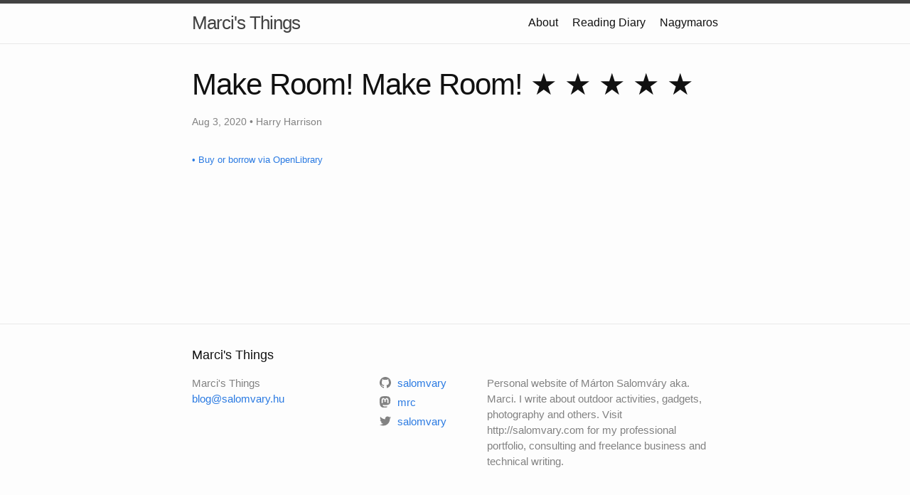

--- FILE ---
content_type: text/html; charset=UTF-8
request_url: https://blog.salomvary.hu/reading/2020/08/03/make-room-make-room.html
body_size: 1648
content:
<!DOCTYPE html>
<html lang="en"><head>
  <meta charset="utf-8">
  <meta http-equiv="X-UA-Compatible" content="IE=edge">
  <meta name="viewport" content="width=device-width, initial-scale=1"><!-- Begin Jekyll SEO tag v2.8.0 -->
<title>Make Room! Make Room! | Marci’s Things</title>
<meta name="generator" content="Jekyll v4.3.1" />
<meta property="og:title" content="Make Room! Make Room!" />
<meta name="author" content="Harry Harrison" />
<meta property="og:locale" content="en_US" />
<meta name="description" content="Personal website of Márton Salomváry aka. Marci. I write about outdoor activities, gadgets, photography and others. Visit http://salomvary.com for my professional portfolio, consulting and freelance business and technical writing." />
<meta property="og:description" content="Personal website of Márton Salomváry aka. Marci. I write about outdoor activities, gadgets, photography and others. Visit http://salomvary.com for my professional portfolio, consulting and freelance business and technical writing." />
<link rel="canonical" href="/reading/2020/08/03/make-room-make-room.html" />
<meta property="og:url" content="/reading/2020/08/03/make-room-make-room.html" />
<meta property="og:site_name" content="Marci’s Things" />
<meta property="og:type" content="article" />
<meta property="article:published_time" content="2020-08-03T00:00:00+00:00" />
<meta name="twitter:card" content="summary" />
<meta property="twitter:title" content="Make Room! Make Room!" />
<script type="application/ld+json">
{"@context":"https://schema.org","@type":"BlogPosting","author":{"@type":"Person","name":"Harry Harrison"},"dateModified":"2020-08-03T00:00:00+00:00","datePublished":"2020-08-03T00:00:00+00:00","description":"Personal website of Márton Salomváry aka. Marci. I write about outdoor activities, gadgets, photography and others. Visit http://salomvary.com for my professional portfolio, consulting and freelance business and technical writing.","headline":"Make Room! Make Room!","mainEntityOfPage":{"@type":"WebPage","@id":"/reading/2020/08/03/make-room-make-room.html"},"url":"/reading/2020/08/03/make-room-make-room.html"}</script>
<!-- End Jekyll SEO tag -->
<link rel="stylesheet" href="/assets/main.css"><link type="application/atom+xml" rel="alternate" href="/feed.xml" title="Marci&apos;s Things" /></head>
<body><header class="site-header" role="banner">

  <div class="wrapper"><a class="site-title" rel="author" href="/">Marci&#39;s Things</a><nav class="site-nav">
        <input type="checkbox" id="nav-trigger" class="nav-trigger" />
        <label for="nav-trigger">
          <span class="menu-icon">
            <svg viewBox="0 0 18 15" width="18px" height="15px">
              <path d="M18,1.484c0,0.82-0.665,1.484-1.484,1.484H1.484C0.665,2.969,0,2.304,0,1.484l0,0C0,0.665,0.665,0,1.484,0 h15.032C17.335,0,18,0.665,18,1.484L18,1.484z M18,7.516C18,8.335,17.335,9,16.516,9H1.484C0.665,9,0,8.335,0,7.516l0,0 c0-0.82,0.665-1.484,1.484-1.484h15.032C17.335,6.031,18,6.696,18,7.516L18,7.516z M18,13.516C18,14.335,17.335,15,16.516,15H1.484 C0.665,15,0,14.335,0,13.516l0,0c0-0.82,0.665-1.483,1.484-1.483h15.032C17.335,12.031,18,12.695,18,13.516L18,13.516z"/>
            </svg>
          </span>
        </label>

        <div class="trigger"><a class="page-link" href="/about/">About</a><a class="page-link" href="/reading/">Reading Diary</a><a class="page-link" href="/nagymaros/">Nagymaros</a></div>
      </nav></div>
</header>
<main class="page-content" aria-label="Content">
      <div class="wrapper">
        <article class="post h-entry" itemscope itemtype="http://schema.org/BlogPosting">

  <header class="post-header">
    <h1 class="post-title p-name" itemprop="name headline">
      Make Room! Make Room!

      
        <span title="Rating: 5 of 5" style="display: inline-block; line-height: 1.3">
        
          
            <span aria-hidden="true" class="rating-star">★</span>
          
        
          
            <span aria-hidden="true" class="rating-star">★</span>
          
        
          
            <span aria-hidden="true" class="rating-star">★</span>
          
        
          
            <span aria-hidden="true" class="rating-star">★</span>
          
        
          
            <span aria-hidden="true" class="rating-star">★</span>
          
        
      </span>
      
    </h1>
    <p class="post-meta"><time class="dt-published" datetime="2020-08-03T00:00:00+00:00" itemprop="datePublished">
        Aug 3, 2020
      </time>•
        
          <span itemprop="author" itemscope itemtype="http://schema.org/Person">
            <span class="p-author h-card" itemprop="name">Harry Harrison</span>
          </span></p>
  </header>

  <div class="post-content e-content" itemprop="articleBody">
    


    


  
  <p>
    <a href="https://openlibrary.org/isbn/9780553564587">
      <small>• Buy or borrow via OpenLibrary</small>
    </a>
  </p>

  </div><a class='u-url' hidden href='/reading/2020/08/03/make-room-make-room'></a>
</article>
      </div>
    </main><footer class="site-footer h-card">
  <data class="u-url" href="/"></data>

  <div class="wrapper">

    <h2 class="footer-heading">Marci&#39;s Things</h2>

    <div class="footer-col-wrapper">
      <div class="footer-col footer-col-1">
        <ul class="contact-list">
          <li class="p-name">Marci&#39;s Things</li><li><a class="u-email" href="mailto:blog@salomvary.hu">blog@salomvary.hu</a></li></ul>
      </div>

      <div class="footer-col footer-col-2"><ul class="social-media-list"><li><a href="https://github.com/salomvary"><svg class="svg-icon"><use xlink:href="/assets/minima-social-icons.svg#github"></use></svg> <span class="username">salomvary</span></a></li><li><a href="https://mastodon.berlin/@mrc"><svg class="svg-icon"><use xlink:href="/assets/minima-social-icons.svg#mastodon"></use></svg> <span class="username">mrc</span></a></li><li><a href="https://www.twitter.com/salomvary"><svg class="svg-icon"><use xlink:href="/assets/minima-social-icons.svg#twitter"></use></svg> <span class="username">salomvary</span></a></li></ul>
</div>

      <div class="footer-col footer-col-3">
        <p>Personal website of Márton Salomváry aka. Marci. I write about outdoor activities, gadgets,  photography and others. Visit http://salomvary.com for my professional portfolio, consulting and freelance business and technical writing.</p>
      </div>
    </div>

  </div>

</footer>
</body>

</html>
